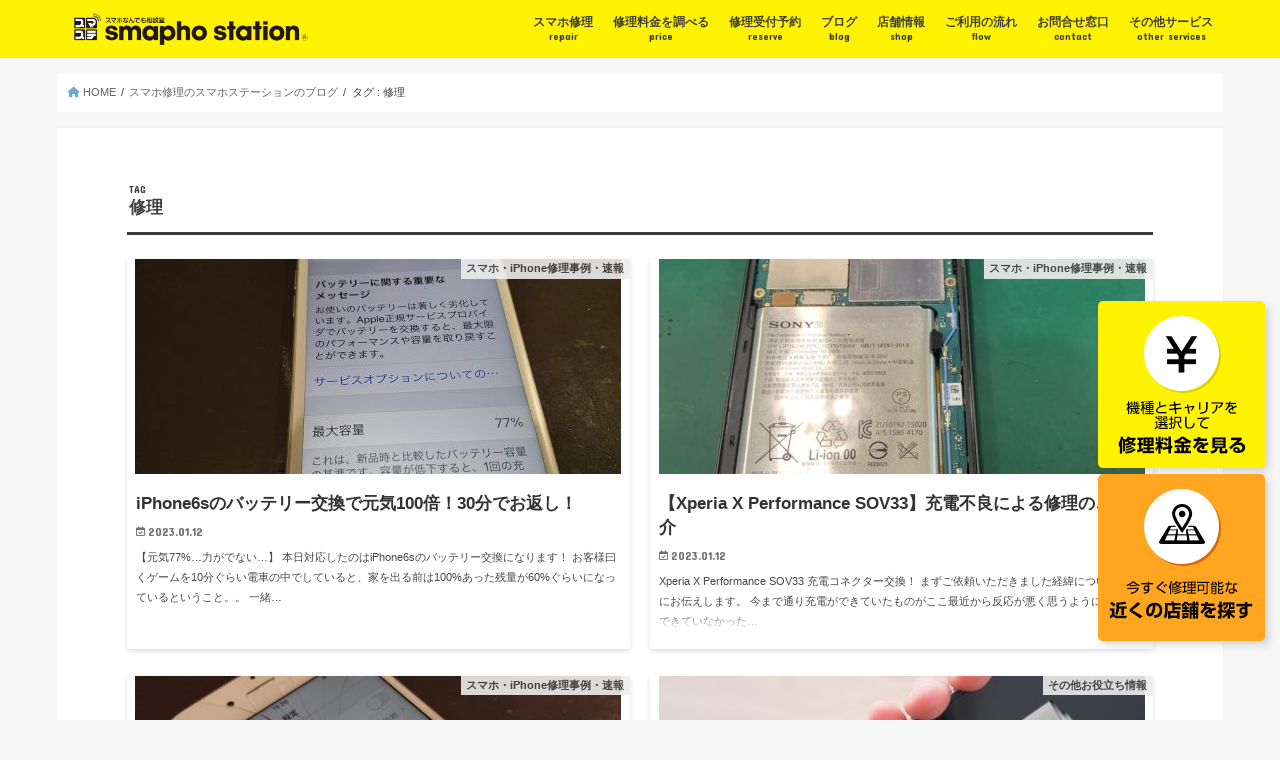

--- FILE ---
content_type: text/html; charset=UTF-8
request_url: https://sma-sta.com/blogs/tag/%E4%BF%AE%E7%90%86/
body_size: 10677
content:
<!doctype html>
<!--[if lt IE 7]><html lang="ja"
	prefix="og: https://ogp.me/ns#"  class="no-js lt-ie9 lt-ie8 lt-ie7"><![endif]-->
<!--[if (IE 7)&!(IEMobile)]><html lang="ja"
	prefix="og: https://ogp.me/ns#"  class="no-js lt-ie9 lt-ie8"><![endif]-->
<!--[if (IE 8)&!(IEMobile)]><html lang="ja"
	prefix="og: https://ogp.me/ns#"  class="no-js lt-ie9"><![endif]-->
<!--[if gt IE 8]><!--> <html lang="ja"
	prefix="og: https://ogp.me/ns#"  class="no-js"><!--<![endif]-->

<head>
<meta charset="utf-8">
<meta http-equiv="X-UA-Compatible" content="IE=edge">

<meta name="HandheldFriendly" content="True">
<meta name="MobileOptimized" content="320">
<meta name="viewport" content="width=device-width, initial-scale=1"/>

<link rel="apple-touch-icon" href="https://sma-sta.com/blogs/wp-content/uploads/sites/2/2017/10/index.png"><link rel="icon" href="https://sma-sta.com/blogs/wp-content/uploads/sites/2/2017/11/sma-sta32.png">
<link rel="pingback" href="https://sma-sta.com/blogs/xmlrpc.php">

<!--[if IE]>
<link rel="shortcut icon" href="https://sma-sta.com/blogs/wp-content/uploads/sites/2/2017/11/favicon.ico"><![endif]-->
<!--[if lt IE 9]>
<script src="//html5shiv.googlecode.com/svn/trunk/html5.js"></script>
<script src="//css3-mediaqueries-js.googlecode.com/svn/trunk/css3-mediaqueries.js"></script>
<![endif]-->
<!-- Google Tag Manager -->
<script>(function(w,d,s,l,i){w[l]=w[l]||[];w[l].push({'gtm.start':
new Date().getTime(),event:'gtm.js'});var f=d.getElementsByTagName(s)[0],
j=d.createElement(s),dl=l!='dataLayer'?'&l='+l:'';j.async=true;j.src=
'https://www.googletagmanager.com/gtm.js?id='+i+dl;f.parentNode.insertBefore(j,f);
})(window,document,'script','dataLayer','GTM-K9G49TS');</script>
<!-- End Google Tag Manager -->

  


		<!-- All in One SEO 4.1.0.1 -->
		<title>修理 - スマホ修理のスマホステーションのブログ</title>
		<link rel="canonical" href="https://sma-sta.com/blogs/tag/%E4%BF%AE%E7%90%86/" />
		<script type="application/ld+json" class="aioseo-schema">
			{"@context":"https:\/\/schema.org","@graph":[{"@type":"WebSite","@id":"https:\/\/sma-sta.com\/blogs\/#website","url":"https:\/\/sma-sta.com\/blogs\/","name":"\u30b9\u30de\u30db\u4fee\u7406\u306e\u30b9\u30de\u30db\u30b9\u30c6\u30fc\u30b7\u30e7\u30f3\u306e\u30d6\u30ed\u30b0","description":"\u30b9\u30de\u30fc\u30c8\u30d5\u30a9\u30f3\u306b\u95a2\u3059\u308b \u60c5\u5831 \u3092\u72ec\u81ea\u306e\u89b3\u70b9\u304b\u3089\u767a\u4fe1\u81f4\u3057\u307e\u3059\u3002","publisher":{"@id":"https:\/\/sma-sta.com\/blogs\/#organization"}},{"@type":"Organization","@id":"https:\/\/sma-sta.com\/blogs\/#organization","name":"\u30b9\u30de\u30db\u4fee\u7406\u306e\u30b9\u30de\u30db\u30b9\u30c6\u30fc\u30b7\u30e7\u30f3\u306e\u30d6\u30ed\u30b0","url":"https:\/\/sma-sta.com\/blogs\/"},{"@type":"BreadcrumbList","@id":"https:\/\/sma-sta.com\/blogs\/tag\/%E4%BF%AE%E7%90%86\/#breadcrumblist","itemListElement":[{"@type":"ListItem","@id":"https:\/\/sma-sta.com\/blogs\/#listItem","position":"1","item":{"@id":"https:\/\/sma-sta.com\/blogs\/#item","name":"\u30db\u30fc\u30e0","description":"\u30b9\u30de\u30fc\u30c8\u30d5\u30a9\u30f3\u306b\u95a2\u3059\u308b \u60c5\u5831 \u3092\u72ec\u81ea\u306e\u89b3\u70b9\u304b\u3089\u767a\u4fe1\u81f4\u3057\u307e\u3059\u3002","url":"https:\/\/sma-sta.com\/blogs\/"},"nextItem":"https:\/\/sma-sta.com\/blogs\/tag\/%e4%bf%ae%e7%90%86\/#listItem"},{"@type":"ListItem","@id":"https:\/\/sma-sta.com\/blogs\/tag\/%e4%bf%ae%e7%90%86\/#listItem","position":"2","item":{"@id":"https:\/\/sma-sta.com\/blogs\/tag\/%e4%bf%ae%e7%90%86\/#item","name":"\u4fee\u7406","url":"https:\/\/sma-sta.com\/blogs\/tag\/%e4%bf%ae%e7%90%86\/"},"previousItem":"https:\/\/sma-sta.com\/blogs\/#listItem"}]},{"@type":"CollectionPage","@id":"https:\/\/sma-sta.com\/blogs\/tag\/%E4%BF%AE%E7%90%86\/#collectionpage","url":"https:\/\/sma-sta.com\/blogs\/tag\/%E4%BF%AE%E7%90%86\/","name":"\u4fee\u7406 - \u30b9\u30de\u30db\u4fee\u7406\u306e\u30b9\u30de\u30db\u30b9\u30c6\u30fc\u30b7\u30e7\u30f3\u306e\u30d6\u30ed\u30b0","inLanguage":"ja","isPartOf":{"@id":"https:\/\/sma-sta.com\/blogs\/#website"},"breadcrumb":{"@id":"https:\/\/sma-sta.com\/blogs\/tag\/%E4%BF%AE%E7%90%86\/#breadcrumblist"}}]}
		</script>
		<!-- All in One SEO -->

<link rel='dns-prefetch' href='//ajax.googleapis.com' />
<link rel='dns-prefetch' href='//fonts.googleapis.com' />
<link rel='dns-prefetch' href='//maxcdn.bootstrapcdn.com' />
<link rel='dns-prefetch' href='//use.fontawesome.com' />
<link rel='dns-prefetch' href='//s.w.org' />
<link rel='dns-prefetch' href='//v0.wordpress.com' />
		<!-- This site uses the Google Analytics by MonsterInsights plugin v8.1.0 - Using Analytics tracking - https://www.monsterinsights.com/ -->
		<!-- Note: MonsterInsights is not currently configured on this site. The site owner needs to authenticate with Google Analytics in the MonsterInsights settings panel. -->
					<!-- No UA code set -->
				<!-- / Google Analytics by MonsterInsights -->
				<script type="text/javascript">
			window._wpemojiSettings = {"baseUrl":"https:\/\/s.w.org\/images\/core\/emoji\/13.1.0\/72x72\/","ext":".png","svgUrl":"https:\/\/s.w.org\/images\/core\/emoji\/13.1.0\/svg\/","svgExt":".svg","source":{"concatemoji":"https:\/\/sma-sta.com\/blogs\/wp-includes\/js\/wp-emoji-release.min.js"}};
			!function(e,a,t){var n,r,o,i=a.createElement("canvas"),p=i.getContext&&i.getContext("2d");function s(e,t){var a=String.fromCharCode;p.clearRect(0,0,i.width,i.height),p.fillText(a.apply(this,e),0,0);e=i.toDataURL();return p.clearRect(0,0,i.width,i.height),p.fillText(a.apply(this,t),0,0),e===i.toDataURL()}function c(e){var t=a.createElement("script");t.src=e,t.defer=t.type="text/javascript",a.getElementsByTagName("head")[0].appendChild(t)}for(o=Array("flag","emoji"),t.supports={everything:!0,everythingExceptFlag:!0},r=0;r<o.length;r++)t.supports[o[r]]=function(e){if(!p||!p.fillText)return!1;switch(p.textBaseline="top",p.font="600 32px Arial",e){case"flag":return s([127987,65039,8205,9895,65039],[127987,65039,8203,9895,65039])?!1:!s([55356,56826,55356,56819],[55356,56826,8203,55356,56819])&&!s([55356,57332,56128,56423,56128,56418,56128,56421,56128,56430,56128,56423,56128,56447],[55356,57332,8203,56128,56423,8203,56128,56418,8203,56128,56421,8203,56128,56430,8203,56128,56423,8203,56128,56447]);case"emoji":return!s([10084,65039,8205,55357,56613],[10084,65039,8203,55357,56613])}return!1}(o[r]),t.supports.everything=t.supports.everything&&t.supports[o[r]],"flag"!==o[r]&&(t.supports.everythingExceptFlag=t.supports.everythingExceptFlag&&t.supports[o[r]]);t.supports.everythingExceptFlag=t.supports.everythingExceptFlag&&!t.supports.flag,t.DOMReady=!1,t.readyCallback=function(){t.DOMReady=!0},t.supports.everything||(n=function(){t.readyCallback()},a.addEventListener?(a.addEventListener("DOMContentLoaded",n,!1),e.addEventListener("load",n,!1)):(e.attachEvent("onload",n),a.attachEvent("onreadystatechange",function(){"complete"===a.readyState&&t.readyCallback()})),(n=t.source||{}).concatemoji?c(n.concatemoji):n.wpemoji&&n.twemoji&&(c(n.twemoji),c(n.wpemoji)))}(window,document,window._wpemojiSettings);
		</script>
		<style type="text/css">
img.wp-smiley,
img.emoji {
	display: inline !important;
	border: none !important;
	box-shadow: none !important;
	height: 1em !important;
	width: 1em !important;
	margin: 0 .07em !important;
	vertical-align: -0.1em !important;
	background: none !important;
	padding: 0 !important;
}
</style>
	<link rel='stylesheet' id='wp-block-library-css'  href='https://sma-sta.com/blogs/wp-includes/css/dist/block-library/style.min.css' type='text/css' media='all' />
<style id='wp-block-library-inline-css' type='text/css'>
.has-text-align-justify{text-align:justify;}
</style>
<link rel='stylesheet' id='mediaelement-css'  href='https://sma-sta.com/blogs/wp-includes/js/mediaelement/mediaelementplayer-legacy.min.css' type='text/css' media='all' />
<link rel='stylesheet' id='wp-mediaelement-css'  href='https://sma-sta.com/blogs/wp-includes/js/mediaelement/wp-mediaelement.min.css' type='text/css' media='all' />
<link rel='stylesheet' id='dashicons-css'  href='https://sma-sta.com/blogs/wp-includes/css/dashicons.min.css' type='text/css' media='all' />
<link rel='stylesheet' id='post-views-counter-frontend-css'  href='https://sma-sta.com/blogs/wp-content/plugins/post-views-counter/css/frontend.css' type='text/css' media='all' />
<link rel='stylesheet' id='style-css'  href='https://sma-sta.com/blogs/wp-content/themes/jstork/style.css' type='text/css' media='all' />
<link rel='stylesheet' id='child-style-css'  href='https://sma-sta.com/blogs/wp-content/themes/jstork_custom/style.css' type='text/css' media='all' />
<link rel='stylesheet' id='slick-css'  href='https://sma-sta.com/blogs/wp-content/themes/jstork/library/css/slick.css' type='text/css' media='all' />
<link rel='stylesheet' id='shortcode-css'  href='https://sma-sta.com/blogs/wp-content/themes/jstork/library/css/shortcode.css' type='text/css' media='all' />
<link rel='stylesheet' id='gf_Concert-css'  href='//fonts.googleapis.com/css?family=Concert+One' type='text/css' media='all' />
<link rel='stylesheet' id='gf_Lato-css'  href='//fonts.googleapis.com/css?family=Lato' type='text/css' media='all' />
<link rel='stylesheet' id='fontawesome-css'  href='//maxcdn.bootstrapcdn.com/font-awesome/4.6.0/css/font-awesome.min.css' type='text/css' media='all' />
<link rel='stylesheet' id='remodal-css'  href='https://sma-sta.com/blogs/wp-content/themes/jstork/library/css/remodal.css' type='text/css' media='all' />
<link rel='stylesheet' id='tablepress-default-css'  href='https://sma-sta.com/blogs/wp-content/plugins/tablepress/css/default.min.css' type='text/css' media='all' />
<link rel='stylesheet' id='font-awesome-official-css'  href='https://use.fontawesome.com/releases/v6.5.2/css/all.css' type='text/css' media='all' integrity="sha384-PPIZEGYM1v8zp5Py7UjFb79S58UeqCL9pYVnVPURKEqvioPROaVAJKKLzvH2rDnI" crossorigin="anonymous" />
<link rel='stylesheet' id='font-awesome-official-v4shim-css'  href='https://use.fontawesome.com/releases/v6.5.2/css/v4-shims.css' type='text/css' media='all' integrity="sha384-XyvK/kKwgVW+fuRkusfLgfhAMuaxLPSOY8W7wj8tUkf0Nr2WGHniPmpdu+cmPS5n" crossorigin="anonymous" />
<link rel='stylesheet' id='jetpack_css-css'  href='https://sma-sta.com/blogs/wp-content/plugins/jetpack/css/jetpack.css' type='text/css' media='all' />
<script type='text/javascript' src='//ajax.googleapis.com/ajax/libs/jquery/1.12.4/jquery.min.js' id='jquery-js'></script>
<link rel="https://api.w.org/" href="https://sma-sta.com/blogs/wp-json/" /><link rel="alternate" type="application/json" href="https://sma-sta.com/blogs/wp-json/wp/v2/tags/210" /><link rel="EditURI" type="application/rsd+xml" title="RSD" href="https://sma-sta.com/blogs/xmlrpc.php?rsd" />
<link rel="wlwmanifest" type="application/wlwmanifest+xml" href="https://sma-sta.com/blogs/wp-includes/wlwmanifest.xml" /> 

<!-- Markup (JSON-LD) structured in schema.org ver.4.8.1 START -->
<script type="application/ld+json">
{
    "@context": "https://schema.org",
    "@type": "SiteNavigationElement",
    "name": [
        "スマホ修理",
        "修理料金を調べる",
        "修理受付予約",
        "ブログ",
        "店舗情報",
        "ご利用の流れ",
        "お問合せ窓口",
        "その他サービス"
    ],
    "url": [
        "/repair_services/",
        "/pricecheck/",
        "/reserve/",
        "/blogs/",
        "/category/store/",
        "/flow/",
        "/contact-window/",
        "/other/"
    ]
}
</script>
<!-- Markup (JSON-LD) structured in schema.org END -->
<style type='text/css'>img#wpstats{display:none}</style>
		<style type="text/css">
body{color: #3E3E3E;}
a,#breadcrumb li a i{color: #69aadb;}
a:hover{color: #69aadb;}
.article-footer .post-categories li a,.article-footer .tags a{  background: #69aadb;  border:1px solid #69aadb;}
.article-footer .tags a{color:#69aadb; background: none;}
.article-footer .post-categories li a:hover,.article-footer .tags a:hover{ background:#69aadb;  border-color:#69aadb;}
input[type="text"],input[type="password"],input[type="datetime"],input[type="datetime-local"],input[type="date"],input[type="month"],input[type="time"],input[type="week"],input[type="number"],input[type="email"],input[type="url"],input[type="search"],input[type="tel"],input[type="color"],select,textarea,.field { background-color: #ffffff;}
/*ヘッダー*/
.header{color: #3e3e3e;}
.header.bg,.header #inner-header,.menu-sp{background: #fff301;}
#logo a{color: #3e3e3e;}
#g_nav .nav li a,.nav_btn,.menu-sp a,.menu-sp a,.menu-sp > ul:after{color: #3e3e3e;}
#logo a:hover,#g_nav .nav li a:hover,.nav_btn:hover{color:#3e3e3e;}
@media only screen and (min-width: 768px) {
.nav > li > a:after{background: #3e3e3e;}
.nav ul {background: #3e3e3e;}
#g_nav .nav li ul.sub-menu li a{color: #f7f7f7;}
}
@media only screen and (max-width: 1165px) {
.site_description{
background: #fff301;
color: #3e3e3e;
}
}
/*メインエリア*/
#inner-content{background: #ffffff}
.top-post-list .post-list:before{background: #69aadb;}
.widget li a:after{color: #69aadb;}
/* 投稿ページ見出し */
.entry-content h2,.widgettitle{background: #fff301; color: #3e3e3e;}
.entry-content h3{border-color: #fff301;}
.h_boader .entry-content h2{border-color: #fff301; color: #3E3E3E;}
.h_balloon .entry-content h2:after{border-top-color: #fff301;}
/* リスト要素 */
.entry-content ul li:before{ background: #fff301;}
.entry-content ol li:before{ background: #fff301;}
/* カテゴリーラベル */
.post-list-card .post-list .eyecatch .cat-name,.top-post-list .post-list .eyecatch .cat-name,.byline .cat-name,.single .authorbox .author-newpost li .cat-name,.related-box li .cat-name,.carouselwrap .cat-name,.eyecatch .cat-name{background: #eeeeee; color:  #444444;}
/* ランキングバッジ */
ul.wpp-list li a:before{background: #fff301; color: #3e3e3e;}
/* アーカイブのボタン */
.readmore a{border:1px solid #69aadb;color:#69aadb;}
.readmore a:hover{background:#69aadb;color:#fff;}
/* ボタンの色 */
.btn-wrap a{background: #69aadb;border: 1px solid #69aadb;}
.btn-wrap a:hover{background: #69aadb;border-color: #69aadb;}
.btn-wrap.simple a{border:1px solid #69aadb;color:#69aadb;}
.btn-wrap.simple a:hover{background:#69aadb;}
/* コメント */
.blue-btn, .comment-reply-link, #submit { background-color: #69aadb; }
.blue-btn:hover, .comment-reply-link:hover, #submit:hover, .blue-btn:focus, .comment-reply-link:focus, #submit:focus {background-color: #69aadb; }
/* サイドバー */
#sidebar1{color: #444444;}
.widget a{text-decoration:none; color:#3e3e3e;}
.widget a:hover{color:#999999;}
/*フッター*/
#footer-top.bg,#footer-top .inner,.cta-inner{background-color: #3e3e3e; color: #ffffff;}
.footer a,#footer-top a{color: #f7f7f7;}
#footer-top .widgettitle{color: #ffffff;}
.footer.bg,.footer .inner {background-color: #3e3e3e;color: #ffffff;}
.footer-links li a:before{ color: #fff301;}
/* ページネーション */
.pagination a, .pagination span,.page-links a{border-color: #69aadb; color: #69aadb;}
.pagination .current,.pagination .current:hover,.page-links ul > li > span{background-color: #69aadb; border-color: #69aadb;}
.pagination a:hover, .pagination a:focus,.page-links a:hover, .page-links a:focus{background-color: #69aadb; color: #fff;}
</style>
<style type="text/css">.broken_link, a.broken_link {
	text-decoration: line-through;
}</style><link rel="icon" href="https://sma-sta.com/blogs/wp-content/uploads/sites/2/2021/09/sma-sta-60x60.png" sizes="32x32" />
<link rel="icon" href="https://sma-sta.com/blogs/wp-content/uploads/sites/2/2021/09/sma-sta.png" sizes="192x192" />
<link rel="apple-touch-icon" href="https://sma-sta.com/blogs/wp-content/uploads/sites/2/2021/09/sma-sta.png" />
<meta name="msapplication-TileImage" content="https://sma-sta.com/blogs/wp-content/uploads/sites/2/2021/09/sma-sta.png" />
		<style type="text/css" id="wp-custom-css">
			/* ボタン本体 */
.tel-button {
  display: flex;
  align-items: center;
  justify-content: space-between;
  background-color: #ec2136;
  color: white !important;
  font-weight: bold;
  border: none;
  border-radius: 5px;
  border-bottom: 7px solid #8b0000;
  text-decoration: none;
  box-shadow: 0 4px 6px rgba(0, 0, 0, 0.1);
  transition: background-color 0.1s ease;
  padding: 10px 20px;
  width: 100%;
  box-sizing: border-box;
}
/* ボタンにポインターを乗せた時の処理 */
.tel-button:hover {
  background-color: #ec2136;
  transform: translateY(4px);
  border-bottom: 7px solid transparent;
}
/* ～店へのお問い合わせ */
.cta-sentence {
  font-size: 30px;
}

/* 電話番号 */
.cta-time {
  font-size: 28px;
  background-color: #ffffff;
  color: #ec2136;
  border-radius: 5px;
  padding: 5px;
}

/* 営業時間 */
.cta-tel {
  font-size: 28px;
  background-color: #ffffff;
  color: #ec2136;
  border-radius: 5px;
  padding: 5px;
	margin-right:10px;
}
/* アイコン */
.fa-phone-volume, .fa-circle-play {
  margin: 0 10px;
}


/* 画面サイズごとのサイズ調整 */
@media (max-width: 930px) {
  .tel-button {
    padding: 6px 12px;
  }
	  .cta-tel, .cta-time {
		font-size:26px;
    padding: 2px;
  }
  .cta-sentence {
		font-size:28px;
  }
}

@media (max-width: 870px) {
  .tel-button {
    padding: 4px 8px;
  }
		  .fa-phone-volume {
    font-size: 50px;
    margin: 0 6px;
  }
  .fa-circle-play {
    font-size: 60px;
    margin: 0 6px;
  }
	  .cta-tel, .cta-time {
		font-size:24px;
    padding: 2px;
  }
  .cta-sentence {
		font-size:26px;
  }
}

@media (max-width:710px) {
			  .fa-phone-volume {
    font-size: 45px;
    margin: 0 6px;
  }
  .fa-circle-play {
    font-size: 50px;
    margin: 0 6px;
  }
  .cta-tel, .cta-time {
		font-size:22px;
    margin: 2px;
  }
  .cta-sentence {
		font-size:24px;
    margin: 2px;
  }
}

@media (max-width: 650px) {
			  .fa-phone-volume {
    font-size: 35px;
  }
  .fa-circle-play {
    font-size: 40px;
  }
  .cta-tel, .cta-time {
		font-size:17px;
  }
  .cta-sentence {
		font-size:24px;
  }
}

@media (max-width: 540px) {
			  .fa-phone-volume {
    font-size: 35px;
  }
  .fa-circle-play {
    font-size: 40px;
  }
  .cta-tel, .cta-time {
		font-size:15px;
    padding: 2px;
    margin: 2px;
  }
  .cta-sentence {
    margin: 2px;
		font-size:23px;
  }
}

@media (max-width: 490px) {
			  .fa-phone-volume {
    font-size: 30px;
  }
  .fa-circle-play {
    font-size: 35px;
  }
  .cta-tel, .cta-time {
		font-size:13px;
    padding: 2px;
    margin: 2px;
  }
  .cta-sentence {
    margin: 2px;
		font-size:20px;
  }
}
@media (max-width: 440px) {
			  .fa-phone-volume {
    font-size: 25px;
  }
  .fa-circle-play {
    font-size: 30px;
  }
  .cta-tel, .cta-time {
		font-size:12px;
    padding: 2px;
    margin: 2px;
  }
  .cta-sentence {
    margin: 2px;
		font-size:18px;
  }
}
@media (max-width: 420px) {

			  .fa-phone-volume {
    font-size: 20px;
  }
  .fa-circle-play {
    font-size: 25px;
  }
}

@media (max-width: 390px) {
			  .fa-phone-volume {
    font-size: 20px;
  }
  .fa-circle-play {
    font-size: 20px;
  }
  .cta-tel, .cta-time {
		font-size:11px;
    padding: 2px;
    margin: 2px;
  }
  .cta-sentence {
    margin: 2px;
		font-size:17px;
  }
}

@media (max-width: 370px) {
	.tel-button {
		padding:0px;
	}
			  .fa-phone-volume {
    font-size: 15px;
  }
  .fa-circle-play {
    font-size: 15px;
  }
  .cta-tel, .cta-time {
		font-size:11px;
    padding: 2px;
    margin: 2px;
  }
  .cta-sentence {
    margin: 2px;
		font-size:17px;
  }
}

@media (max-width: 340px) {
	.tel-button {
		padding:0px;
	}
			  .fa-phone-volume {
    font-size: 15px;
  }
  .fa-circle-play {
    font-size: 15px;
  }
  .cta-tel, .cta-time {
		font-size:9px;
    padding: 2px;
    margin: 2px;
  }
  .cta-sentence {
    margin: 2px;
		font-size:15px;
  }
}		</style>
		 <link rel='stylesheet' href='/css/cvbtn.css' type='text/css' media='all' />
</head>

<body class="archive tag tag-210 elementor-default elementor-kit-12750">
<!-- Google Tag Manager (noscript) -->
<noscript><iframe src="https://www.googletagmanager.com/ns.html?id=GTM-K9G49TS"
height="0" width="0" style="display:none;visibility:hidden"></iframe></noscript>
<!-- End Google Tag Manager (noscript) -->

<div id="container" class="h_default sidebarleft date_on">

<header class="header animated fadeIn bg " role="banner">
<div id="inner-header" class="wrap cf">
<div id="logo" class="gf fs_s">
<p class="h1 img"><a href="/"><img src="https://sma-sta.com/blogs/wp-content/uploads/sites/2/2018/04/sma-sta_logo.jpg" alt="スマホ修理のスマホステーションのブログ"></a></p>
</div>

<nav id="g_nav" role="navigation">

<ul id="menu-gnavi" class="nav top-nav cf"><li id="menu-item-7328" class="menu-item menu-item-type-custom menu-item-object-custom menu-item-7328"><a href="/repair_services/">スマホ修理<span class="gf">repair</span></a></li>
<li id="menu-item-9466" class="menu-item menu-item-type-custom menu-item-object-custom menu-item-9466"><a href="/pricecheck/">修理料金を調べる<span class="gf">price</span></a></li>
<li id="menu-item-7330" class="menu-item menu-item-type-custom menu-item-object-custom menu-item-7330"><a href="/reserve/">修理受付予約<span class="gf">reserve</span></a></li>
<li id="menu-item-7381" class="menu-item menu-item-type-custom menu-item-object-custom menu-item-7381"><a href="/blogs/">ブログ<span class="gf">blog</span></a></li>
<li id="menu-item-7332" class="menu-item menu-item-type-custom menu-item-object-custom menu-item-7332"><a href="/category/store/">店舗情報<span class="gf">shop</span></a></li>
<li id="menu-item-9773" class="menu-item menu-item-type-custom menu-item-object-custom menu-item-9773"><a href="/flow/">ご利用の流れ<span class="gf">flow</span></a></li>
<li id="menu-item-7334" class="menu-item menu-item-type-custom menu-item-object-custom menu-item-7334"><a href="/contact-window/">お問合せ窓口<span class="gf">contact</span></a></li>
<li id="menu-item-9467" class="menu-item menu-item-type-custom menu-item-object-custom menu-item-9467"><a href="/other/">その他サービス<span class="gf">other services</span></a></li>
</ul></nav>

<a href="#spnavi" data-remodal-target="spnavi" class="nav_btn"><span class="text gf">menu</span></a>


</div>
</header>

<div class="remodal" data-remodal-id="spnavi" data-remodal-options="hashTracking:false">
<button data-remodal-action="close" class="remodal-close"><span class="text gf">CLOSE</span></button>
<div id="nav_menu-1" class="widget widget_nav_menu"><div class="menu-gnavi-container"><ul id="menu-gnavi-1" class="menu"><li class="menu-item menu-item-type-custom menu-item-object-custom menu-item-7328"><a href="/repair_services/">スマホ修理<span class="gf">repair</span></a></li>
<li class="menu-item menu-item-type-custom menu-item-object-custom menu-item-9466"><a href="/pricecheck/">修理料金を調べる<span class="gf">price</span></a></li>
<li class="menu-item menu-item-type-custom menu-item-object-custom menu-item-7330"><a href="/reserve/">修理受付予約<span class="gf">reserve</span></a></li>
<li class="menu-item menu-item-type-custom menu-item-object-custom menu-item-7381"><a href="/blogs/">ブログ<span class="gf">blog</span></a></li>
<li class="menu-item menu-item-type-custom menu-item-object-custom menu-item-7332"><a href="/category/store/">店舗情報<span class="gf">shop</span></a></li>
<li class="menu-item menu-item-type-custom menu-item-object-custom menu-item-9773"><a href="/flow/">ご利用の流れ<span class="gf">flow</span></a></li>
<li class="menu-item menu-item-type-custom menu-item-object-custom menu-item-7334"><a href="/contact-window/">お問合せ窓口<span class="gf">contact</span></a></li>
<li class="menu-item menu-item-type-custom menu-item-object-custom menu-item-9467"><a href="/other/">その他サービス<span class="gf">other services</span></a></li>
</ul></div></div><button data-remodal-action="close" class="remodal-close"><span class="text gf">CLOSE</span></button>
</div>












<div id="breadcrumb" class="breadcrumb inner wrap cf"><ul><li itemprop="itemListElement" itemscope itemtype="http://schema.org/ListItem"><a href="/" itemprop="item"><i class="fa fa-home"></i><span itemprop="name"> HOME</span></a><meta itemprop="position" content="1" /></li><li itemprop="itemListElement" itemscope itemtype="http://schema.org/ListItem"><a href="https://sma-sta.com/blogs/" itemprop="item"><span itemprop="name">スマホ修理のスマホステーションのブログ</span></a><meta itemprop="position" content="2" /></li><li itemprop="itemListElement" itemscope itemtype="http://schema.org/ListItem"><span itemprop="name">タグ : 修理</span><meta itemprop="position" content="3" /></li></ul></div><div id="content">
<div id="inner-content" class="wrap cf">
<main id="main" class="m-all t-all d-5of7 cf" role="main">
<div class="archivettl">
<h1 class="archive-title h2">
<span class="gf">TAG</span> 修理</h1>
</div>

		<div class="post-list-card cf">


<article class="post-list cf animated fadeIn post-11632 post type-post status-publish format-standard has-post-thumbnail category-repair tag-iphone tag-27 tag-269 tag-210 matomecate-iphone article cf" role="article">
<a href="https://sma-sta.com/blogs/11632/" rel="bookmark" title="iPhone6sのバッテリー交換で元気100倍！30分でお返し！">


<figure class="eyecatch">
<img width="486" height="290" src="https://sma-sta.com/blogs/wp-content/uploads/sites/2/2021/01/e71431e89b03902dc7b56eac21cad83c-486x290.jpg" class="attachment-home-thum size-home-thum wp-post-image" alt="" loading="lazy" /><span class="cat-name cat-id-18">スマホ・iPhone修理事例・速報</span>
</figure>

<section class="entry-content cf">
<h1 class="h2 entry-title">iPhone6sのバッテリー交換で元気100倍！30分でお返し！</h1>
<!--店舗情報のカテゴリー一覧には更新日を掲載しない　ここから-->
<p class="byline entry-meta vcard">
<span class="date gf updated">2023.01.12</span>
<span class="writer name author"><span class="fn">スマホステーション</span></span>
</p>

<div class="description"><p>【元気77%…力がでない…】 本日対応したのはiPhone6sのバッテリー交換になります！ お客様曰くゲームを10分ぐらい電車の中でしていると、家を出る前は100%あった残量が60%ぐらいになっているということ。。 一緒&#8230;</p>
</div>

</section>
</a>
</article>


<article class="post-list cf animated fadeIn post-11620 post type-post status-publish format-standard has-post-thumbnail category-repair tag-android tag-210 matomecate-android article cf" role="article">
<a href="https://sma-sta.com/blogs/11620/" rel="bookmark" title="【Xperia X Performance SOV33】充電不良による修理のご紹介　">


<figure class="eyecatch">
<img width="486" height="290" src="https://sma-sta.com/blogs/wp-content/uploads/sites/2/2021/01/82E79785-7ED7-4B8F-AB7A-B4AE4B8391CD-768x1024-486x290.jpeg" class="attachment-home-thum size-home-thum wp-post-image" alt="" loading="lazy" /><span class="cat-name cat-id-18">スマホ・iPhone修理事例・速報</span>
</figure>

<section class="entry-content cf">
<h1 class="h2 entry-title">【Xperia X Performance SOV33】充電不良による修理のご紹介　</h1>
<!--店舗情報のカテゴリー一覧には更新日を掲載しない　ここから-->
<p class="byline entry-meta vcard">
<span class="date gf updated">2023.01.12</span>
<span class="writer name author"><span class="fn">kichijoji</span></span>
</p>

<div class="description"><p>Xperia X Performance SOV33 充電コネクター交換！ まずご依頼いただきました経緯について簡単にお伝えします。 今まで通り充電ができていたものがここ最近から反応が悪く思うように充電ができていなかった&#8230;</p>
</div>

</section>
</a>
</article>


<article class="post-list cf animated fadeIn post-11613 post type-post status-publish format-standard has-post-thumbnail category-repair tag-iphone tag-27 tag-210 tag-688 matomecate-iphone article cf" role="article">
<a href="https://sma-sta.com/blogs/11613/" rel="bookmark" title="[iPhone6s 画面交換 ] ピカピカな画面に早変わり！">


<figure class="eyecatch">
<img width="486" height="290" src="https://sma-sta.com/blogs/wp-content/uploads/sites/2/2021/01/42af0c17bd79c147810076ea81576e85-486x290.jpg" class="attachment-home-thum size-home-thum wp-post-image" alt="" loading="lazy" /><span class="cat-name cat-id-18">スマホ・iPhone修理事例・速報</span>
</figure>

<section class="entry-content cf">
<h1 class="h2 entry-title">[iPhone6s 画面交換 ] ピカピカな画面に早変わり！</h1>
<!--店舗情報のカテゴリー一覧には更新日を掲載しない　ここから-->
<p class="byline entry-meta vcard">
<span class="date gf updated">2023.01.12</span>
<span class="writer name author"><span class="fn">スマホステーション</span></span>
</p>

<div class="description"><p>【まさか自分が…】 今回ご紹介するのは、iPhone6sの画面交換修理です。 ご依頼されたお客様は、かなり落ち込んでいました… 手帳型のケースもつけていたし、フィルムも貼っていたのに落として割れてしまったようです。 しか&#8230;</p>
</div>

</section>
</a>
</article>


<article class="post-list cf animated fadeIn post-13198 post type-post status-publish format-standard has-post-thumbnail category-article1 tag-iphone tag-269 tag-210 matomecate-iphone article cf" role="article">
<a href="https://sma-sta.com/blogs/13198/" rel="bookmark" title="非正規店のiPhoneバッテリー交換は危険？メリットとデメリット">


<figure class="eyecatch">
<img width="486" height="290" src="https://sma-sta.com/blogs/wp-content/uploads/sites/2/2022/12/iphone-バッテリー-交換-非-正規-1-486x290.jpg" class="attachment-home-thum size-home-thum wp-post-image" alt="" loading="lazy" /><span class="cat-name cat-id-1">その他お役立ち情報</span>
</figure>

<section class="entry-content cf">
<h1 class="h2 entry-title">非正規店のiPhoneバッテリー交換は危険？メリットとデメリット</h1>
<!--店舗情報のカテゴリー一覧には更新日を掲載しない　ここから-->
<p class="byline entry-meta vcard">
<span class="date gf updated">2022.12.09</span>
<span class="writer name author"><span class="fn">スマホステーション 編集部</span></span>
</p>

<div class="description"><p>iPhoneのバッテリーをなるべく安く交換するために非正規店の利用を考えている方は多くいらっしゃいます。しかし、正規店ではないから何かデメリットがあるのではないのかと不安を感じてしまいがちです。 そこで、今回は非正規店で&#8230;</p>
</div>

</section>
</a>
</article>


<article class="post-list cf animated fadeIn post-13112 post type-post status-publish format-standard has-post-thumbnail category-article1 tag-iphone tag-210 matomecate-iphone article cf" role="article">
<a href="https://sma-sta.com/blogs/13112/" rel="bookmark" title="【iPhoneの即日修理】依頼できる修理先と目安の時間まとめ！">


<figure class="eyecatch">
<img width="486" height="290" src="https://sma-sta.com/blogs/wp-content/uploads/sites/2/2022/09/shutterstock_2184851011-486x290.jpg" class="attachment-home-thum size-home-thum wp-post-image" alt="" loading="lazy" /><span class="cat-name cat-id-1">その他お役立ち情報</span>
</figure>

<section class="entry-content cf">
<h1 class="h2 entry-title">【iPhoneの即日修理】依頼できる修理先と目安の時間まとめ！</h1>
<!--店舗情報のカテゴリー一覧には更新日を掲載しない　ここから-->
<p class="byline entry-meta vcard">
<span class="date gf updated">2022.09.27</span>
<span class="writer name author"><span class="fn">スマホステーション 編集部</span></span>
</p>

<div class="description"><p>iPhoneを使っていて不具合が生じたら、修理に出すことを検討する人も多いでしょう。しかし、日を跨いでの修理など、iPhoneを使えなくなる時間が長くなると困りますよね。 すぐに使えるように、即日で修理してくれるところに&#8230;</p>
</div>

</section>
</a>
</article>


<article class="post-list cf animated fadeIn post-13108 post type-post status-publish format-standard has-post-thumbnail category-article1 tag-iphone tag-210 matomecate-iphone article cf" role="article">
<a href="https://sma-sta.com/blogs/13108/" rel="bookmark" title="iPhone修理の予約ができない？修理専門店のメリットを知って活用しよう">


<figure class="eyecatch">
<img width="486" height="290" src="https://sma-sta.com/blogs/wp-content/uploads/sites/2/2022/09/shutterstock_504045784-486x290.jpg" class="attachment-home-thum size-home-thum wp-post-image" alt="" loading="lazy" /><span class="cat-name cat-id-1">その他お役立ち情報</span>
</figure>

<section class="entry-content cf">
<h1 class="h2 entry-title">iPhone修理の予約ができない？修理専門店のメリットを知って活用しよう</h1>
<!--店舗情報のカテゴリー一覧には更新日を掲載しない　ここから-->
<p class="byline entry-meta vcard">
<span class="date gf updated">2022.09.27</span>
<span class="writer name author"><span class="fn">スマホステーション 編集部</span></span>
</p>

<div class="description"><p>写真を撮ったり支払いをしたり、定期券として使ったりと、日常でiPhoneを使う場面はたくさんあります。「出かけるときにiPhoneだけ持っていく」という方もいるのではないでしょうか。 いまや生活になくてはならないものにな&#8230;</p>
</div>

</section>
</a>
</article>


<article class="post-list cf animated fadeIn post-13072 post type-post status-publish format-standard has-post-thumbnail category-article1 tag-iphone tag-650 tag-210 matomecate-iphone article cf" role="article">
<a href="https://sma-sta.com/blogs/13072/" rel="bookmark" title="データを残したいならiPhone修理はどこに出すのが良い？">


<figure class="eyecatch">
<img width="486" height="290" src="https://sma-sta.com/blogs/wp-content/uploads/sites/2/2022/08/iphone-修理-データ-アイキャッチ-486x290.jpg" class="attachment-home-thum size-home-thum wp-post-image" alt="" loading="lazy" /><span class="cat-name cat-id-1">その他お役立ち情報</span>
</figure>

<section class="entry-content cf">
<h1 class="h2 entry-title">データを残したいならiPhone修理はどこに出すのが良い？</h1>
<!--店舗情報のカテゴリー一覧には更新日を掲載しない　ここから-->
<p class="byline entry-meta vcard">
<span class="date gf updated">2022.08.30</span>
<span class="writer name author"><span class="fn">スマホステーション 編集部</span></span>
</p>

<div class="description"><p>iPhoneが故障したり、バッテリーの減りが早くなったりしたら、修理の依頼を検討する方も多いのではないでしょうか。その際、気になるのがデータは消えてしまうのか、ということです。 連絡先や写真、動画をiPhoneに保存して&#8230;</p>
</div>

</section>
</a>
</article>


<article class="post-list cf animated fadeIn post-13066 post type-post status-publish format-standard has-post-thumbnail category-article1 tag-iphone tag-650 tag-210 matomecate-iphone article cf" role="article">
<a href="https://sma-sta.com/blogs/13066/" rel="bookmark" title="【修理期間】iPhone修理の時間と代替機の有無を紹介！期間を縮めるコツとは？">


<figure class="eyecatch">
<img width="486" height="290" src="https://sma-sta.com/blogs/wp-content/uploads/sites/2/2022/08/iphone-修理-期間-アイキャッチ-486x290.jpg" class="attachment-home-thum size-home-thum wp-post-image" alt="" loading="lazy" /><span class="cat-name cat-id-1">その他お役立ち情報</span>
</figure>

<section class="entry-content cf">
<h1 class="h2 entry-title">【修理期間】iPhone修理の時間と代替機の有無を紹介！期間を縮めるコツとは？</h1>
<!--店舗情報のカテゴリー一覧には更新日を掲載しない　ここから-->
<p class="byline entry-meta vcard">
<span class="date gf updated">2022.08.30</span>
<span class="writer name author"><span class="fn">スマホステーション 編集部</span></span>
</p>

<div class="description"><p>iPhone修理にかかる時間や期間は、画面のひび割れや水没、バッテリー交換などの修理内容に応じて異なります。加えて、iPhone修理の依頼先によっても変動します。そのため、正確な修理の時間や期間を知りたいと考える方も多い&#8230;</p>
</div>

</section>
</a>
</article>


<article class="post-list cf animated fadeIn post-3135 post type-post status-publish format-standard has-post-thumbnail category-repair tag-iphone tag-27 tag-210 article cf" role="article">
<a href="https://sma-sta.com/blogs/3135/" rel="bookmark" title="【素朴な疑問】スマホの水没反応って何?">


<figure class="eyecatch">
<img width="486" height="267" src="https://sma-sta.com/blogs/wp-content/uploads/sites/2/2015/04/https-www.pakutaso.com-assets_c-2013-09-SHI85_mizuninurashitemouta500-thumb-1000xauto-3522.jpg" class="attachment-home-thum size-home-thum wp-post-image" alt="" loading="lazy" srcset="https://sma-sta.com/blogs/wp-content/uploads/sites/2/2015/04/https-www.pakutaso.com-assets_c-2013-09-SHI85_mizuninurashitemouta500-thumb-1000xauto-3522.jpg 1000w, https://sma-sta.com/blogs/wp-content/uploads/sites/2/2015/04/https-www.pakutaso.com-assets_c-2013-09-SHI85_mizuninurashitemouta500-thumb-1000xauto-3522-300x165.jpg 300w" sizes="(max-width: 486px) 100vw, 486px" /><span class="cat-name cat-id-18">スマホ・iPhone修理事例・速報</span>
</figure>

<section class="entry-content cf">
<h1 class="h2 entry-title">【素朴な疑問】スマホの水没反応って何?</h1>
<!--店舗情報のカテゴリー一覧には更新日を掲載しない　ここから-->
<p class="byline entry-meta vcard">
<span class="date gf updated">2015.04.23</span>
<span class="writer name author"><span class="fn">スマホステーション</span></span>
</p>

<div class="description"><p>こんにちは。スマホステーションです。 突然ですがみなさんはスマホの「水没反応」ってご存知ですか？ 水没反応とは スマホについている電池パックやSIMトレーなどの中に、 小さな赤い斑点が印刷された紙片のようなものがあります&#8230;</p>
</div>

</section>
</a>
</article>


<article class="post-list cf animated fadeIn post-11589 post type-post status-publish format-standard has-post-thumbnail category-repair tag-android tag-iphone tag-210 tag-688 matomecate-iphone article cf" role="article">
<a href="https://sma-sta.com/blogs/11589/" rel="bookmark" title="【iPhone7 画面表示不良】　落下後液晶縦線が入ってしまった場合">


<figure class="eyecatch">
<img width="486" height="290" src="https://sma-sta.com/blogs/wp-content/uploads/sites/2/2020/09/boroboro_smartphone-486x290.png" class="attachment-home-thum size-home-thum wp-post-image" alt="" loading="lazy" /><span class="cat-name cat-id-18">スマホ・iPhone修理事例・速報</span>
</figure>

<section class="entry-content cf">
<h1 class="h2 entry-title">【iPhone7 画面表示不良】　落下後液晶縦線が入ってしまった場合</h1>
<!--店舗情報のカテゴリー一覧には更新日を掲載しない　ここから-->
<p class="byline entry-meta vcard">
<span class="date gf updated">0202.01.10</span>
<span class="writer name author"><span class="fn">スマホステーション</span></span>
</p>

<div class="description"><p>【画面は割れなくても液晶はダメになります】 今回は、スマホを落としてしまい液晶不良が起こってしまった「iPhone7」の修理です。 受付時に症状や端末の状態を確認させていただきます。 一見画面割れもしてなくてどこが問題な&#8230;</p>
</div>

</section>
</a>
</article>



</div>
	
<nav class="pagination cf">
</nav>

</main>

</div>
     	</div>
<div id="page-top">
	<a href="#header" title="ページトップへ"><i class="fa fa-chevron-up"></i></a>
</div>
<div id="footer-top" class="wow animated fadeIn cf bg">
	<div class="inner wrap cf">
						
				
					</div>
</div>

<footer id="footer" class="footer bg" role="contentinfo">
	<div id="inner-footer" class="inner wrap cf">
		<nav role="navigation">
			<div class="footer-links cf"><ul id="menu-fnavi" class="footer-nav cf"><li id="menu-item-7336" class="menu-item menu-item-type-custom menu-item-object-custom menu-item-7336"><a href="https://sma-sta.com/">HOME<span class="gf"></span></a></li>
<li id="menu-item-7337" class="menu-item menu-item-type-custom menu-item-object-custom menu-item-7337"><a href="/corporate/">会社概要<span class="gf"></span></a></li>
</ul></div>		</nav>
		<p class="source-org copyright">&copy;Copyright2026 <a href="/" rel="nofollow">スマホステーション</a> All Rights Reserved.</p>
	</div>
	<p class="inner wrap cf" style="
    text-align: right;
    padding-bottom: 1em;
    font-size: 0.8em;
">古物商認可　大阪府公安委員会　許可証番号：第621210172554</p>
</footer>
</div>
<div class="cvbnr">
<ul>
<li><a href="/pricecheck/" onClick="ga('send','event','cvbtn','click','toprice');"><img src="/images/btn_cvbnr01_pc.png" alt="修理料金を見る" class="switch" /></a></li>
<li><a href="/category/store/" onClick="ga('send','event','cvbtn','click','toshop');"><img src="/images/btn_cvbnr02_pc.png" alt="近くの店舗を探す" class="switch" /></a></li>
</ul>
</div>
<script type='text/javascript' src='https://sma-sta.com/blogs/wp-content/themes/jstork/library/js/libs/slick.min.js' id='slick-js'></script>
<script type='text/javascript' src='https://sma-sta.com/blogs/wp-content/themes/jstork/library/js/libs/remodal.js' id='remodal-js'></script>
<script type='text/javascript' src='https://sma-sta.com/blogs/wp-content/themes/jstork/library/js/libs/masonry.pkgd.min.js' id='masonry.pkgd.min-js'></script>
<script type='text/javascript' src='https://sma-sta.com/blogs/wp-includes/js/imagesloaded.min.js' id='imagesloaded-js'></script>
<script type='text/javascript' src='https://sma-sta.com/blogs/wp-content/themes/jstork/library/js/scripts.js' id='main-js-js'></script>
<script type='text/javascript' src='https://sma-sta.com/blogs/wp-content/themes/jstork/library/js/libs/modernizr.custom.min.js' id='css-modernizr-js'></script>
<script type='text/javascript' src='https://sma-sta.com/blogs/wp-includes/js/wp-embed.min.js' id='wp-embed-js'></script>
<script src='https://stats.wp.com/e-202604.js' defer></script>
<script>
	_stq = window._stq || [];
	_stq.push([ 'view', {v:'ext',j:'1:10.2.3',blog:'126988711',post:'0',tz:'9',srv:'sma-sta.com'} ]);
	_stq.push([ 'clickTrackerInit', '126988711', '0' ]);
</script>
<script type='text/javascript' src='/js/smst.js'></script>
<script type='text/javascript' src='/js/cvbnr.js'></script>
</body>
</html>